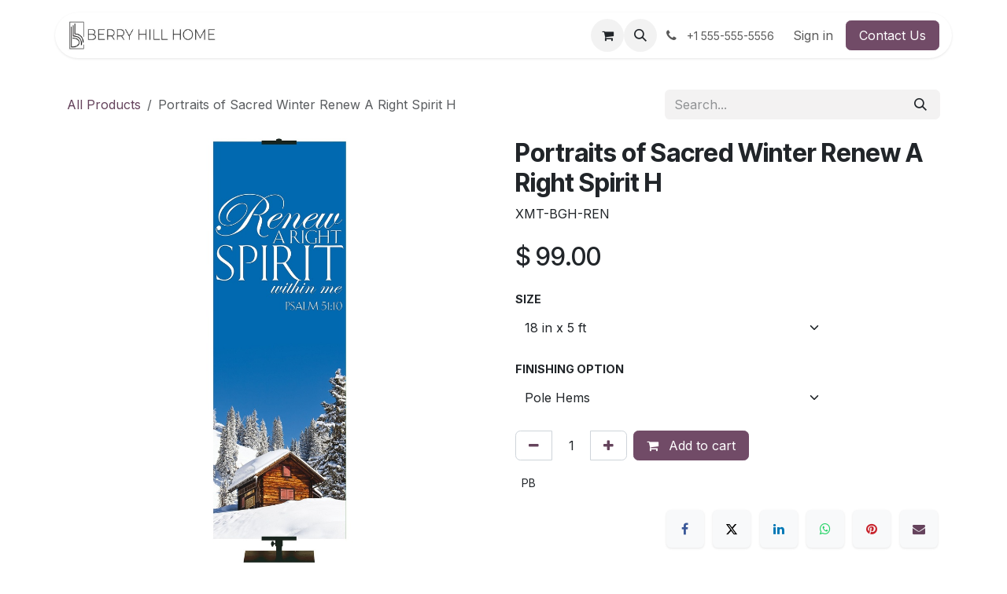

--- FILE ---
content_type: text/html; charset=utf-8
request_url: https://www.berryhillhome.com/shop/xmt-bgh-ren-portraits-of-sacred-winter-renew-a-right-spirit-h-8340
body_size: 11691
content:

        

<!DOCTYPE html>
        
<html lang="en-US" data-website-id="3" data-main-object="product.template(8340,)" data-add2cart-redirect="1">
    <head>
        <meta charset="utf-8"/>
        <meta http-equiv="X-UA-Compatible" content="IE=edge"/>
        <meta name="viewport" content="width=device-width, initial-scale=1"/>
        <meta name="generator" content="Odoo"/>
        <meta name="description" content="XMT-BGH-REN"/>
            
        <meta property="og:type" content="website"/>
        <meta property="og:title" content="Portraits of Sacred Winter Renew A Right Spirit H"/>
        <meta property="og:site_name" content="Berry Hill Home"/>
        <meta property="og:url" content="https://www.berryhillhome.com/shop/xmt-bgh-ren-portraits-of-sacred-winter-renew-a-right-spirit-h-8340"/>
        <meta property="og:image" content="https://www.berryhillhome.com/web/image/product.template/8340/image_1024?unique=683f587"/>
        <meta property="og:description" content="XMT-BGH-REN"/>
            
        <meta name="twitter:card" content="summary_large_image"/>
        <meta name="twitter:title" content="Portraits of Sacred Winter Renew A Right Spirit H"/>
        <meta name="twitter:image" content="https://www.berryhillhome.com/web/image/product.template/8340/image_1024?unique=683f587"/>
        <meta name="twitter:description" content="XMT-BGH-REN"/>
        
        <link rel="canonical" href="https://www.berryhillhome.com/shop/xmt-bgh-ren-portraits-of-sacred-winter-renew-a-right-spirit-h-8340"/>
        
        <link rel="preconnect" href="https://fonts.gstatic.com/" crossorigin=""/>
        <title>Portraits of Sacred Winter Renew A Right Spirit H | Berry Hill Home</title>
        <link type="image/x-icon" rel="shortcut icon" href="/web/image/website/3/favicon?unique=a977fe8"/>
        <link rel="preload" href="/web/static/src/libs/fontawesome/fonts/fontawesome-webfont.woff2?v=4.7.0" as="font" crossorigin=""/>
        <link type="text/css" rel="stylesheet" href="/web/assets/3/92fd0dd/web.assets_frontend.min.css"/>
        <script id="web.layout.odooscript" type="text/javascript">
            var odoo = {
                csrf_token: "0355d35f936f00caf20b88c72b1022ea60dbc4d9o1801360528",
                debug: "",
            };
        </script>
        <script type="text/javascript">
            odoo.__session_info__ = {"is_admin": false, "is_system": false, "is_public": true, "is_internal_user": false, "is_website_user": true, "uid": null, "is_frontend": true, "profile_session": null, "profile_collectors": null, "profile_params": null, "show_effect": true, "currencies": {"4": {"symbol": "$", "position": "after", "digits": [69, 2]}, "1": {"symbol": "\u20ac", "position": "after", "digits": [69, 2]}, "2": {"symbol": "$", "position": "before", "digits": [69, 2]}}, "quick_login": true, "bundle_params": {"lang": "en_US", "website_id": 3}, "test_mode": false, "websocket_worker_version": "18.0-7", "translationURL": "/website/translations", "cache_hashes": {"translations": "a5e2eb263505632a69bd88a397d72526c75349e7"}, "recaptcha_public_key": "6LeqZKsnAAAAAGobBWBitx-DYDG70hSk98os9hyW", "geoip_country_code": "US", "geoip_phone_code": 1, "lang_url_code": "en"};
            if (!/(^|;\s)tz=/.test(document.cookie)) {
                const userTZ = Intl.DateTimeFormat().resolvedOptions().timeZone;
                document.cookie = `tz=${userTZ}; path=/`;
            }
        </script>
        <script type="text/javascript" defer="defer" src="/web/assets/3/d439c09/web.assets_frontend_minimal.min.js" onerror="__odooAssetError=1"></script>
        <script type="text/javascript" defer="defer" data-src="/web/assets/3/adf3073/web.assets_frontend_lazy.min.js" onerror="__odooAssetError=1"></script>
        
        
    </head>
    <body>



        <div id="wrapwrap" class="   ">
            <a class="o_skip_to_content btn btn-primary rounded-0 visually-hidden-focusable position-absolute start-0" href="#wrap">Skip to Content</a>
                <header id="top" data-anchor="true" data-name="Header" data-extra-items-toggle-aria-label="Extra items button" class="   o_header_standard" style=" ">
                    
                <div class="container py-3 px-0">
    <nav data-name="Navbar" aria-label="Main" class="navbar navbar-expand-lg navbar-light o_colored_level o_cc o_full_border d-none d-lg-block rounded-pill py-2 px-3 shadow-sm ">
        

                <div id="o_main_nav" class="o_main_nav container">
                    
    <a data-name="Navbar Logo" href="/" class="navbar-brand logo me-4">
            
            <span role="img" aria-label="Logo of Berry Hill Home" title="Berry Hill Home"><img src="/web/image/website/3/logo/Berry%20Hill%20Home?unique=a977fe8" class="img img-fluid" width="95" height="40" alt="Berry Hill Home" loading="lazy"/></span>
        </a>
    
                    
    <ul role="menu" id="top_menu" class="nav navbar-nav top_menu o_menu_loading me-auto">
        

                        
    <li role="presentation" class="nav-item">
        <a role="menuitem" href="/shop/category/wallpaper-1365" class="nav-link ">
            <span>Wallpaper</span>
        </a>
    </li>
    <li role="presentation" class="nav-item">
        <a role="menuitem" href="/shop/category/floors-area-rugs-1360" class="nav-link ">
            <span>Area Rugs</span>
        </a>
    </li>
    <li role="presentation" class="nav-item">
        <a role="menuitem" href="/floors" class="nav-link ">
            <span>Floors</span>
        </a>
    </li>
    <li role="presentation" class="nav-item">
        <a role="menuitem" href="/shop/category/floors-kitchen-1361" class="nav-link ">
            <span>Kitchen</span>
        </a>
    </li>
    <li role="presentation" class="nav-item">
        <a role="menuitem" href="/collections/table-top" class="nav-link ">
            <span>Table Top</span>
        </a>
    </li>
    <li role="presentation" class="nav-item">
        <a role="menuitem" href="/shop/category/floors-runners-1362" class="nav-link ">
            <span>Runners</span>
        </a>
    </li>
    <li role="presentation" class="nav-item">
        <a role="menuitem" href="/shop/category/pillows-1369" class="nav-link ">
            <span>Pillows</span>
        </a>
    </li>
    <li role="presentation" class="nav-item">
        <a role="menuitem" href="/shop/category/floors-splat-mats-1364" class="nav-link ">
            <span>Splat Mats</span>
        </a>
    </li>
    <li role="presentation" class="nav-item">
        <a role="menuitem" href="/shop/category/floors-pet-food-mats-1363" class="nav-link ">
            <span>Pet Food Mats</span>
        </a>
    </li>
    <li role="presentation" class="nav-item">
        <a role="menuitem" href="/shop/category/table-top-placemats-1368" class="nav-link ">
            <span>Placemats</span>
        </a>
    </li>
    <li role="presentation" class="nav-item">
        <a role="menuitem" href="/shop/category/table-top-coasters-1367" class="nav-link ">
            <span>Coasters</span>
        </a>
    </li>
    <li role="presentation" class="nav-item">
        <a role="menuitem" href="/test" class="nav-link ">
            <span>​</span>
        </a>
    </li>
                    
    </ul>
                    
                    <ul class="navbar-nav align-items-center gap-1 flex-wrap flex-shrink-0 justify-content-end ps-3">
                        
        
            <li class=" divider d-none"></li> 
            <li class="o_wsale_my_cart  ">
                <a href="/shop/cart" aria-label="eCommerce cart" class="o_navlink_background btn position-relative rounded-circle p-1 text-center text-reset">
                    <div class="">
                        <i class="fa fa-shopping-cart fa-stack"></i>
                        <sup class="my_cart_quantity badge bg-primary position-absolute top-0 end-0 mt-n1 me-n1 rounded-pill d-none" data-order-id="">0</sup>
                    </div>
                </a>
            </li>
        
                        
        <li class="">
                <div class="modal fade css_editable_mode_hidden" id="o_search_modal" aria-hidden="true" tabindex="-1">
                    <div class="modal-dialog modal-lg pt-5">
                        <div class="modal-content mt-5">
    <form method="get" class="o_searchbar_form s_searchbar_input " action="/website/search" data-snippet="s_searchbar_input">
            <div role="search" class="input-group input-group-lg">
        <input type="search" name="search" class="search-query form-control oe_search_box border border-end-0 p-3 border-0 bg-light" placeholder="Search..." value="" data-search-type="all" data-limit="5" data-display-image="true" data-display-description="true" data-display-extra-link="true" data-display-detail="true" data-order-by="name asc"/>
        <button type="submit" aria-label="Search" title="Search" class="btn oe_search_button border border-start-0 px-4 bg-o-color-4">
            <i class="oi oi-search"></i>
        </button>
    </div>

            <input name="order" type="hidden" class="o_search_order_by oe_unremovable" value="name asc"/>
            
    
        </form>
                        </div>
                    </div>
                </div>
                <a data-bs-target="#o_search_modal" data-bs-toggle="modal" role="button" title="Search" href="#" class="btn rounded-circle p-1 lh-1 o_navlink_background text-reset o_not_editable">
                    <i class="oi oi-search fa-stack lh-lg"></i>
                </a>
        </li>
                        
        <li class="">
                <div data-name="Text" class="s_text_block ">
                    <a href="tel:+1 555-555-5556" class="nav-link o_nav-link_secondary p-2">
                        <i class="fa fa-1x fa-fw fa-phone me-1"></i>
                        <span class="o_force_ltr"><small>+1 555-555-5556</small></span>
                    </a>
                </div>
        </li>
                        
                        
                        
            <li class=" o_no_autohide_item">
                <a href="/web/login" class="nav-link o_nav_link_btn border px-3">Sign in</a>
            </li>
                        
        
        
                        
    <div class="oe_structure oe_structure_solo ">
      <section class="s_text_block o_colored_level oe_unremovable oe_unmovable" data-snippet="s_text_block" data-name="Text" style="background-image: none;">
        <div class="container">
          <a href="/forms/contact" class="_cta btn btn-primary oe_unremovable btn_ca" data-bs-original-title="" title="">Contact Us</a>
        </div>
      </section>
    </div>
                    </ul>
                </div>
            
    </nav>
    <nav data-name="Navbar" aria-label="Mobile" class="navbar  navbar-light o_colored_level o_cc o_header_mobile d-block d-lg-none shadow-sm o_full_border mx-1 rounded-pill px-3">
        

        <div class="o_main_nav container flex-wrap justify-content-between">
            
    <a data-name="Navbar Logo" href="/" class="navbar-brand logo ">
            
            <span role="img" aria-label="Logo of Berry Hill Home" title="Berry Hill Home"><img src="/web/image/website/3/logo/Berry%20Hill%20Home?unique=a977fe8" class="img img-fluid" width="95" height="40" alt="Berry Hill Home" loading="lazy"/></span>
        </a>
    
            <ul class="o_header_mobile_buttons_wrap navbar-nav flex-row align-items-center gap-2 mb-0">
        
            <li class=" divider d-none"></li> 
            <li class="o_wsale_my_cart  ">
                <a href="/shop/cart" aria-label="eCommerce cart" class="o_navlink_background_hover btn position-relative rounded-circle border-0 p-1 text-reset">
                    <div class="">
                        <i class="fa fa-shopping-cart fa-stack"></i>
                        <sup class="my_cart_quantity badge bg-primary position-absolute top-0 end-0 mt-n1 me-n1 rounded-pill d-none" data-order-id="">0</sup>
                    </div>
                </a>
            </li>
        
                <li class="o_not_editable">
                    <button class="nav-link btn me-auto p-2" type="button" data-bs-toggle="offcanvas" data-bs-target="#top_menu_collapse_mobile" aria-controls="top_menu_collapse_mobile" aria-expanded="false" aria-label="Toggle navigation">
                        <span class="navbar-toggler-icon"></span>
                    </button>
                </li>
            </ul>
            <div id="top_menu_collapse_mobile" class="offcanvas offcanvas-end o_navbar_mobile">
                <div class="offcanvas-header justify-content-end o_not_editable">
                    <button type="button" class="nav-link btn-close" data-bs-dismiss="offcanvas" aria-label="Close"></button>
                </div>
                <div class="offcanvas-body d-flex flex-column justify-content-between h-100 w-100">
                    <ul class="navbar-nav">
                        
                        
        <li class="">
    <form method="get" class="o_searchbar_form s_searchbar_input " action="/website/search" data-snippet="s_searchbar_input">
            <div role="search" class="input-group mb-3">
        <input type="search" name="search" class="search-query form-control oe_search_box rounded-start-pill text-bg-light ps-3 border-0 bg-light" placeholder="Search..." value="" data-search-type="all" data-limit="0" data-display-image="true" data-display-description="true" data-display-extra-link="true" data-display-detail="true" data-order-by="name asc"/>
        <button type="submit" aria-label="Search" title="Search" class="btn oe_search_button rounded-end-pill bg-o-color-3 pe-3">
            <i class="oi oi-search"></i>
        </button>
    </div>

            <input name="order" type="hidden" class="o_search_order_by oe_unremovable" value="name asc"/>
            
    
        </form>
        </li>
                        
    <ul role="menu" class="nav navbar-nav top_menu  ">
        

                            
    <li role="presentation" class="nav-item">
        <a role="menuitem" href="/shop/category/wallpaper-1365" class="nav-link ">
            <span>Wallpaper</span>
        </a>
    </li>
    <li role="presentation" class="nav-item">
        <a role="menuitem" href="/shop/category/floors-area-rugs-1360" class="nav-link ">
            <span>Area Rugs</span>
        </a>
    </li>
    <li role="presentation" class="nav-item">
        <a role="menuitem" href="/floors" class="nav-link ">
            <span>Floors</span>
        </a>
    </li>
    <li role="presentation" class="nav-item">
        <a role="menuitem" href="/shop/category/floors-kitchen-1361" class="nav-link ">
            <span>Kitchen</span>
        </a>
    </li>
    <li role="presentation" class="nav-item">
        <a role="menuitem" href="/collections/table-top" class="nav-link ">
            <span>Table Top</span>
        </a>
    </li>
    <li role="presentation" class="nav-item">
        <a role="menuitem" href="/shop/category/floors-runners-1362" class="nav-link ">
            <span>Runners</span>
        </a>
    </li>
    <li role="presentation" class="nav-item">
        <a role="menuitem" href="/shop/category/pillows-1369" class="nav-link ">
            <span>Pillows</span>
        </a>
    </li>
    <li role="presentation" class="nav-item">
        <a role="menuitem" href="/shop/category/floors-splat-mats-1364" class="nav-link ">
            <span>Splat Mats</span>
        </a>
    </li>
    <li role="presentation" class="nav-item">
        <a role="menuitem" href="/shop/category/floors-pet-food-mats-1363" class="nav-link ">
            <span>Pet Food Mats</span>
        </a>
    </li>
    <li role="presentation" class="nav-item">
        <a role="menuitem" href="/shop/category/table-top-placemats-1368" class="nav-link ">
            <span>Placemats</span>
        </a>
    </li>
    <li role="presentation" class="nav-item">
        <a role="menuitem" href="/shop/category/table-top-coasters-1367" class="nav-link ">
            <span>Coasters</span>
        </a>
    </li>
    <li role="presentation" class="nav-item">
        <a role="menuitem" href="/test" class="nav-link ">
            <span>​</span>
        </a>
    </li>
                        
    </ul>
                        
        <li class="">
                <div data-name="Text" class="s_text_block mt-2 border-top pt-2 o_border_contrast">
                    <a href="tel:+1 555-555-5556" class="nav-link o_nav-link_secondary p-2">
                        <i class="fa fa-1x fa-fw fa-phone me-1"></i>
                        <span class="o_force_ltr"><small>+1 555-555-5556</small></span>
                    </a>
                </div>
        </li>
                        
                    </ul>
                    <ul class="navbar-nav gap-2 mt-3 w-100">
                        
                        
            <li class=" o_no_autohide_item">
                <a href="/web/login" class="nav-link o_nav_link_btn w-100 border text-center">Sign in</a>
            </li>
                        
        
        
                        
    <div class="oe_structure oe_structure_solo ">
      <section class="s_text_block o_colored_level oe_unremovable oe_unmovable" data-snippet="s_text_block" data-name="Text" style="background-image: none;">
        <div class="container">
          <a href="/forms/contact" class="_cta btn btn-primary oe_unremovable btn_ca w-100" data-bs-original-title="" title="">Contact Us</a>
        </div>
      </section>
    </div>
                    </ul>
                </div>
            </div>
        </div>
    
    </nav>
        </div>
    
        </header>
                <main>
                    
            <div itemscope="itemscope" itemtype="http://schema.org/Product" id="wrap" class="js_sale o_wsale_product_page ecom-zoomable zoomodoo-next" data-ecom-zoom-click="1">
                <div class="oe_structure oe_empty oe_structure_not_nearest" id="oe_structure_website_sale_product_1" data-editor-message="DROP BUILDING BLOCKS HERE TO MAKE THEM AVAILABLE ACROSS ALL PRODUCTS"></div>
                <section id="product_detail" class="oe_website_sale container my-3 my-lg-4 " data-view-track="1" data-product-tracking-info="{&#34;item_id&#34;: 725638, &#34;item_name&#34;: &#34;Portraits of Sacred Winter Renew A Right Spirit H (18 in x 5 ft, Pole Hems)&#34;, &#34;item_category&#34;: &#34;Christmas&#34;, &#34;currency&#34;: &#34;USD&#34;, &#34;price&#34;: 99.0}">
                    <div class="row align-items-center">
                        <div class="col d-flex align-items-center order-1 order-lg-0">
                            <ol class="o_wsale_breadcrumb breadcrumb p-0 mb-4 m-lg-0">
                                <li class="o_not_editable breadcrumb-item d-none d-lg-inline-block">
                                    <a href="/shop">
                                        <i class="oi oi-chevron-left d-lg-none me-1" role="presentation"></i>All Products
                                    </a>
                                </li>
                                <li class="o_not_editable breadcrumb-item d-lg-none">
                                    <a class="py-2 py-lg-0" href="/shop">
                                        <i class="oi oi-chevron-left me-1" role="presentation"></i>All Products
                                    </a>
                                </li>
                                <li class="breadcrumb-item d-none d-lg-inline-block active">
                                    <span>Portraits of Sacred Winter Renew A Right Spirit H</span>
                                </li>
                            </ol>
                        </div>
                        <div class="col-lg-4 d-flex align-items-center">
                            <div class="d-flex justify-content-between w-100">
    <form method="get" class="o_searchbar_form s_searchbar_input o_wsale_products_searchbar_form me-auto flex-grow-1 mb-4 mb-lg-0" action="/shop" data-snippet="s_searchbar_input">
            <div role="search" class="input-group me-sm-2">
        <input type="search" name="search" class="search-query form-control oe_search_box border-0 text-bg-light border-0 bg-light" placeholder="Search..." data-search-type="products" data-limit="5" data-display-image="true" data-display-description="true" data-display-extra-link="true" data-display-detail="true" data-order-by="name asc"/>
        <button type="submit" aria-label="Search" title="Search" class="btn oe_search_button btn btn-light">
            <i class="oi oi-search"></i>
        </button>
    </div>

            <input name="order" type="hidden" class="o_search_order_by oe_unremovable" value="name asc"/>
            
        
        </form>
        <div class="o_pricelist_dropdown dropdown d-none">
            
                <a role="button" href="#" data-bs-toggle="dropdown" class="dropdown-toggle btn btn-light">
                    Public Pricelist
                </a>
                <div class="dropdown-menu" role="menu">
                        <a role="menuitem" class="dropdown-item" href="/shop/change_pricelist/1">
                            <span class="switcher_pricelist small" data-pl_id="1">Public Pricelist</span>
                        </a>
                </div>
            
        </div>
                            </div>
                        </div>
                    </div>
                    <div class="row" id="product_detail_main" data-name="Product Page" data-image_width="50_pc" data-image_layout="carousel">
                        <div class="col-lg-6 mt-lg-4 o_wsale_product_images position-relative" data-image-amount="1">
        <div id="o-carousel-product" data-bs-ride="true" class=" carousel slide position-sticky mb-3 overflow-hidden" data-name="Product Carousel">
            <div class="o_carousel_product_outer carousel-outer position-relative d-flex align-items-center w-100 overflow-hidden">
                <div class="carousel-inner h-100">
                        <div class="carousel-item h-100 text-center active">
        <div class="position-relative d-inline-flex overflow-hidden m-auto h-100">
            <span class="o_ribbon d-none z-1" style=""></span>
            <div name="o_img_with_max_suggested_width" class="d-flex align-items-start justify-content-center h-100 oe_unmovable"><img src="/web/image/product.product/725638/image_1024/%5BXMT-BGH-REN-185-PH-SAT-NON%5D%20Portraits%20of%20Sacred%20Winter%20Renew%20A%20Right%20Spirit%20H%20%2818%20in%20x%205%20ft%2C%20Pole%20Hems%29?unique=cbedc60" class="img img-fluid oe_unmovable product_detail_img mh-100" alt="Portraits of Sacred Winter Renew A Right Spirit H" data-zoom="1" data-zoom-image="/web/image/product.product/725638/image_1920/%5BXMT-BGH-REN-185-PH-SAT-NON%5D%20Portraits%20of%20Sacred%20Winter%20Renew%20A%20Right%20Spirit%20H%20%2818%20in%20x%205%20ft%2C%20Pole%20Hems%29?unique=cbedc60" loading="lazy"/></div>
        </div>
                        </div>
                </div>
            </div>
        </div>
                        </div>
                        <div id="product_details" class="col-lg-6 mt-md-4">
                            <h1 itemprop="name">Portraits of Sacred Winter Renew A Right Spirit H</h1>
                            <span itemprop="url" style="display:none;">https://www.berryhillhome.com/shop/xmt-bgh-ren-portraits-of-sacred-winter-renew-a-right-spirit-h-8340</span>
                            <span itemprop="image" style="display:none;">https://www.berryhillhome.com/web/image/product.template/8340/image_1920?unique=683f587</span>
                            <div class="oe_structure" placeholder="A detailed, formatted description to promote your product on this page. Use &#39;/&#39; to discover more features."><p>XMT-BGH-REN</p></div>
                            <form action="/shop/cart/update" method="POST">
                                <input type="hidden" name="csrf_token" value="0355d35f936f00caf20b88c72b1022ea60dbc4d9o1801360528"/>
                                <div class="js_product js_main_product mb-3">
                                    <div>
        <div itemprop="offers" itemscope="itemscope" itemtype="http://schema.org/Offer" class="product_price mt-2 mb-3 d-inline-block ">
            <h3 class="css_editable_mode_hidden">
                <span class="oe_price" style="white-space: nowrap;" data-oe-type="monetary" data-oe-expression="combination_info[&#39;price&#39;]">$ <span class="oe_currency_value">99.00</span></span>
                <span itemprop="price" style="display:none;">99.0</span>
                <span itemprop="priceCurrency" style="display:none;">USD</span>
                <span style="text-decoration: line-through; white-space: nowrap;" itemprop="listPrice" class="text-muted oe_default_price ms-1 h5 d-none" data-oe-type="monetary" data-oe-expression="combination_info[&#39;list_price&#39;]">$ <span class="oe_currency_value">99.00</span></span>
            </h3>
        </div>
        <div id="product_unavailable" class="d-none">
            <h3 class="fst-italic">Not Available For Sale</h3>
        </div>
                                    </div>
                                    
                                        <input type="hidden" class="product_id" name="product_id" value="725638"/>
                                        <input type="hidden" class="product_template_id" name="product_template_id" value="8340"/>
                                        <input type="hidden" class="product_category_id" name="product_category_id" value="1227"/>
        <ul class="list-unstyled js_add_cart_variants mb-0 flex-column" data-attribute_exclusions="{&#34;exclusions&#34;: {&#34;42535&#34;: [], &#34;42536&#34;: [], &#34;42537&#34;: [], &#34;42538&#34;: [], &#34;42539&#34;: [], &#34;42540&#34;: [], &#34;42541&#34;: [], &#34;42542&#34;: [], &#34;42543&#34;: [], &#34;42546&#34;: [], &#34;42547&#34;: []}, &#34;archived_combinations&#34;: [], &#34;parent_exclusions&#34;: {}, &#34;parent_combination&#34;: [], &#34;parent_product_name&#34;: null, &#34;mapped_attribute_names&#34;: {&#34;42535&#34;: &#34;Size: 18 in x 5 ft&#34;, &#34;42536&#34;: &#34;Size: 2 ft x 6 ft&#34;, &#34;42537&#34;: &#34;Size: 3 ft x 5 ft&#34;, &#34;42538&#34;: &#34;Size: 3 ft x 9 ft&#34;, &#34;42539&#34;: &#34;Size: 4 ft x 6 ft&#34;, &#34;42540&#34;: &#34;Size: 4 ft x 12 ft&#34;, &#34;42541&#34;: &#34;Size: 5 ft x 7 ft&#34;, &#34;42542&#34;: &#34;Size: 5 ft x 15 ft&#34;, &#34;42543&#34;: &#34;Size: 8 ft x 12 ft&#34;, &#34;42546&#34;: &#34;Finishing Option: Pole Hems&#34;, &#34;42547&#34;: &#34;Finishing Option: Grommets&#34;}}">

                
                <li data-attribute_id="1" data-attribute_name="Size" data-attribute_display_type="select" class="variant_attribute ">

                    
                    <strong class="attribute_name">Size</strong>

                        <select data-attribute_id="1" class="form-select css_attribute_select o_wsale_product_attribute js_variant_change always " name="ptal-12393">
                                <option value="42535" data-attribute-value-id="21" data-value_id="42535" data-value_name="18 in x 5 ft" data-attribute_name="Size" selected="True">
                                    <span>18 in x 5 ft</span>
       
                                </option>
                                <option value="42536" data-attribute-value-id="22" data-value_id="42536" data-value_name="2 ft x 6 ft" data-attribute_name="Size">
                                    <span>2 ft x 6 ft</span>
       
                                </option>
                                <option value="42537" data-attribute-value-id="5" data-value_id="42537" data-value_name="3 ft x 5 ft" data-attribute_name="Size">
                                    <span>3 ft x 5 ft</span>
       
                                </option>
                                <option value="42538" data-attribute-value-id="23" data-value_id="42538" data-value_name="3 ft x 9 ft" data-attribute_name="Size">
                                    <span>3 ft x 9 ft</span>
       
                                </option>
                                <option value="42539" data-attribute-value-id="4" data-value_id="42539" data-value_name="4 ft x 6 ft" data-attribute_name="Size">
                                    <span>4 ft x 6 ft</span>
       
                                </option>
                                <option value="42540" data-attribute-value-id="24" data-value_id="42540" data-value_name="4 ft x 12 ft" data-attribute_name="Size">
                                    <span>4 ft x 12 ft</span>
       
                                </option>
                                <option value="42541" data-attribute-value-id="3" data-value_id="42541" data-value_name="5 ft x 7 ft" data-attribute_name="Size">
                                    <span>5 ft x 7 ft</span>
       
                                </option>
                                <option value="42542" data-attribute-value-id="25" data-value_id="42542" data-value_name="5 ft x 15 ft" data-attribute_name="Size">
                                    <span>5 ft x 15 ft</span>
       
                                </option>
                                <option value="42543" data-attribute-value-id="1" data-value_id="42543" data-value_name="8 ft x 12 ft" data-attribute_name="Size">
                                    <span>8 ft x 12 ft</span>
       
                                </option>
                        </select>
                </li>

                
                <li data-attribute_id="9" data-attribute_name="Finishing Option" data-attribute_display_type="select" class="variant_attribute ">

                    
                    <strong class="attribute_name">Finishing Option</strong>

                        <select data-attribute_id="9" class="form-select css_attribute_select o_wsale_product_attribute js_variant_change always " name="ptal-12395">
                                <option value="42546" data-attribute-value-id="26" data-value_id="42546" data-value_name="Pole Hems" data-attribute_name="Finishing Option" selected="True">
                                    <span>Pole Hems</span>
       
                                </option>
                                <option value="42547" data-attribute-value-id="27" data-value_id="42547" data-value_name="Grommets" data-attribute_name="Finishing Option">
                                    <span>Grommets</span>
       
                                </option>
                        </select>
                </li>
        </ul>
                                    
                                    <p class="css_not_available_msg alert alert-warning">This combination does not exist.</p>
                                    <div id="o_wsale_cta_wrapper" class="d-flex flex-wrap align-items-center">
                                        
            <div contenteditable="false" class="css_quantity input-group d-inline-flex me-2 mb-2 align-middle">
                <a class="btn btn-link js_add_cart_json" aria-label="Remove one" title="Remove one" href="#">
                    <i class="fa fa-minus"></i>
                </a>
                <input type="text" class="form-control quantity text-center" data-min="1" name="add_qty" value="1"/>
                <a class="btn btn-link float_left js_add_cart_json" aria-label="Add one" title="Add one" href="#">
                    <i class="fa fa-plus"></i>
                </a>
            </div>
                                        <div id="add_to_cart_wrap" class="d-inline-flex align-items-center mb-2 me-auto">
                                            <a data-animation-selector=".o_wsale_product_images" role="button" id="add_to_cart" href="#" class="btn btn-primary js_check_product a-submit flex-grow-1">
                                                <i class="fa fa-shopping-cart me-2"></i>
                                                Add to cart
                                            </a>
                                        </div>
                                        <div id="product_option_block" class="d-flex flex-wrap w-100"></div>
                                    </div>
            <div class="availability_messages o_not_editable"></div>
        <div class="o_product_tags o_field_tags d-flex flex-wrap align-items-center gap-2 mb-2 mt-1">
                    <span class="position-relative order-1 py-1 px-2">
                        <span class="position-absolute top-0 start-0 w-100 h-100 rounded" style="background-color: 8; opacity: .2;"></span>
                        <span class="text-nowrap small" style="color: 8">PB</span>
                    </span>
        </div>
                                </div>
                            </form>
                            <div id="contact_us_wrapper" class="d-none oe_structure oe_structure_solo ">
                                <section class="s_text_block" data-snippet="s_text_block" data-name="Text">
                                    <div class="container">
                                        <a class="btn btn-primary btn_cta" href="/contactus">
                                            Contact Us
                                        </a>
                                    </div>
                                </section>
                            </div>
                            <div id="product_attributes_simple">
                                <table class="table table-sm text-muted d-none">
                                </table>
                            </div>
                            <div id="o_product_terms_and_share" class="d-flex justify-content-between flex-column flex-md-row align-items-md-end gap-3 mb-3">
    <p class="text-muted h6 mt-3">
                
           &nbsp;</p>
            <div data-snippet="s_share" data-name="Share" class="s_share text-start o_no_link_popover">
                <h4 class="s_share_title d-none o_default_snippet_text">Share</h4>
                <a href="https://www.facebook.com/sharer/sharer.php?u={url}" target="_blank" aria-label="Facebook" class="s_share_facebook">
                    <i class="fa fa-facebook rounded shadow-sm"></i>
                </a>
                <a href="https://twitter.com/intent/tweet?text={title}&amp;url={url}" target="_blank" aria-label="X" class="s_share_twitter">
                    <i class="fa fa-twitter rounded shadow-sm"></i>
                </a>
                <a href="https://www.linkedin.com/sharing/share-offsite/?url={url}" target="_blank" aria-label="LinkedIn" class="s_share_linkedin">
                    <i class="fa fa-linkedin rounded shadow-sm"></i>
                </a>
                <a href="https://wa.me/?text={title}" target="_blank" aria-label="WhatsApp" class="s_share_whatsapp">
                    <i class="fa fa-whatsapp rounded shadow-sm"></i>
                </a>
                <a href="https://pinterest.com/pin/create/button/?url={url}&amp;media={media}&amp;description={title}" target="_blank" aria-label="Pinterest" class="s_share_pinterest">
                    <i class="fa fa-pinterest rounded shadow-sm"></i>
                </a>
                <a href="mailto:?body={url}&amp;subject={title}" aria-label="Email" class="s_share_email">
                    <i class="fa fa-envelope rounded shadow-sm"></i>
                </a>
            </div></div>
            <input id="wsale_user_email" type="hidden" value=""/>
                        </div>
                    </div>
                </section>
                <div itemprop="description" class="oe_structure oe_empty mt16" id="product_full_description"><section class="s_text_block o_colored_level bg-white-25 pb0 o_we_force_no_transition pt24" data-snippet="s_text_block" data-name="Text" style="position: relative; background-image: none;">
        <div class="s_allow_columns o_container_small">
            <ul><li>Available in several sizes to fit any space and budget - <a href="https://praisebanners.com/pages/banner-size-chart">Size Chart</a></li><li>Printed on Satin Fabric</li><li>We use high resolution heat-sealed inks for crisp vibrant colors</li><li>Double-stitched hems and new heat-trimmed edges for straightness and durability</li><li>3-inch pole hems in top and bottom</li><li>Also available with grommets. <strong style="font-weight: 700">Note: Banners with grommets are non-returnable and require an X-banner stand for hanging. </strong><a href="https://www.praisebanners.com/pages/banner-hanging-finishing">Display Options</a></li><li><strong style="font-weight: 700"><a href="https://www.praisebanners.com/pages/banner-size-chart">Note: Stands and accessories sold separately</a></strong></li> </ul></div></section></div>
                <div class="oe_structure oe_empty oe_structure_not_nearest mt16" id="oe_structure_website_sale_product_2" data-editor-message="DROP BUILDING BLOCKS HERE TO MAKE THEM AVAILABLE ACROSS ALL PRODUCTS">
      <section class="s_three_columns o_cc o_cc2 pt32 pb32 o_colored_level" data-vcss="001" data-snippet="s_three_columns" style="background-image: none;" data-bs-original-title="" title="" aria-describedby="tooltip534816" data-name="Lower Page Information">
        <div class="container">
          <div class="row d-flex align-items-stretch">
            <div class="col-lg-4 s_col_no_bgcolor pt16 pb16">
              <div class="card bg-white h-100">
                <a data-bs-original-title="" title="" href="https://www.berryhillhome.com/pages/phthalate-free-products-berry-hill-home">
                  <img class="card-img-top" src="https://cdn.shopify.com/s/files/1/0603/0704/6558/files/BHH-Phlalate_540x.jpg?v=1647908503" loading="lazy" data-bs-original-title="" title="Phthalate Free Vinyl" aria-describedby="tooltip196620" data-resize-width="690" style="" alt="Phthalate Free Vinyl Mats and Rugs"/>
                </a>
                <div class="card-body">
                  <h3 class="card-title">
                    <span style="font-size: 24.7px" class="o_default_snippet_text">
                      <a href="/pages/phthalate-free-products" class="o_default_snippet_text">PHTHALATE FREE VINYL</a>
                    </span>
                    <br/>
                  </h3>
                  <p class="card-text o_default_snippet_text">
Your health and safety is important to us.&nbsp; Our fine vinyl rugs are phthalate free and have&nbsp;an anti-microbial treatment.
<br/></p>
                </div>
              </div>
            </div>
            <div class="col-lg-4 s_col_no_bgcolor pt16 pb16">
              <div class="card bg-white h-100">
                <a data-bs-original-title="" title="" href="/forms/custom-project-request">
                  <img class="card-img-top" src="https://cdn.shopify.com/s/files/1/0603/0704/6558/files/PaintColorSwatches_540x.jpg?v=1647908618" alt="" loading="lazy" data-bs-original-title="" title="" aria-describedby="tooltip999724" data-resize-width="690" style=""/>
                </a>
                <div class="card-body">
                  <h3 class="card-title">
                    <span style="font-size: 24.7px" class="o_default_snippet_text">
                      <a href="/forms/custom-project-request" class="o_default_snippet_text">CUSTOM COLORS</a>
                    </span>
                    <br/>
                  </h3>
                  <p class="card-text o_default_snippet_text">
Need a custom color for your next project?&nbsp; Need to match a paint color in an existing room?&nbsp; Our designers are here to help.
<br/></p>
                </div>
              </div>
            </div>
            <div class="col-lg-4 s_col_no_bgcolor pt16 pb16" data-bs-original-title="" title="" aria-describedby="tooltip523183">
              <div class="card bg-white h-100" style="">
                <a data-bs-original-title="" title="" href="/forms/custom-project-request">
                  <img class="card-img-top" src="https://cdn.shopify.com/s/files/1/0603/0704/6558/files/DwellAndGood_Mat1_540x.jpg?v=1647908558" alt="Custom Vinyl Mats and Rugs in All Shapes and Sizes" loading="lazy" data-bs-original-title="" title="" aria-describedby="tooltip313127" data-resize-width="690" style=""/>
                </a>
                <div class="card-body">
                  <h3 class="card-title">
                    <span style="font-size: 24.7px">
                      <a href="/forms/custom-project-request" class="o_default_snippet_text">CUSTOM SHAPES AND SIZES</a>
                    </span>
                    <br/>
                  </h3>
                  <p class="card-text o_default_snippet_text">
We customize vinyl rugs every day.&nbsp; If you need an exact size, let us know.&nbsp; Our designers will make sure your&nbsp;vinyl rug fits just right.
<br/></p>
                </div>
              </div>
            </div>
          </div>
        </div>
      </section>
    </div>
  </div>
        
        <div id="o_shared_blocks" class="oe_unremovable"></div>
                </main>
                <footer id="bottom" data-anchor="true" data-name="Footer" class="o_footer o_colored_level o_cc ">
                    <div id="footer" class="oe_structure oe_structure_solo" style="">
      <section class="s_text_block pt40 pb16" data-snippet="s_text_block" data-name="Text" style="background-image: none;" id="Useful-Links" data-anchor="true" data-bs-original-title="" title="" aria-describedby="tooltip735021">
        <div class="container">
          <div class="row" data-bs-original-title="" title="" aria-describedby="tooltip955175">
            <div class="col-lg-2 pt24 pb24 o_colored_level" data-bs-original-title="" title="" aria-describedby="tooltip927808" style="">
              <h5 class="mb-3">
                <br/>
              </h5>
              <ul class="list-unstyled">
                <li data-bs-original-title="" title="" aria-describedby="tooltip934544">
                  <a href="/">Home</a>
                </li>
                <li data-bs-original-title="" title="" aria-describedby="tooltip222362">
                  <a href="/about-us" data-bs-original-title="" title="">About us</a>
                </li>
                <li data-bs-original-title="" title="" aria-describedby="tooltip777184">
                  <a href="/" data-bs-original-title="" title="">Products</a>
                </li>
                <li data-bs-original-title="" title="" aria-describedby="tooltip235464">
                  <a href="/pages/phthalate-free-products" data-bs-original-title="" title="">Product Safety</a>
                  <br/>
                </li>
                <li>
                  <a href="/blog" data-bs-original-title="" title="">Our Blog</a>
                </li>
              </ul>
            </div>
            <div class="pt24 pb24 o_colored_level col-lg-2" style="" data-bs-original-title="" title="" aria-describedby="tooltip271890">
              <h5 class="mb-3">
                <br/>
              </h5>
              <p data-bs-original-title="" title="" aria-describedby="tooltip372024">
                <a href="/policies/privacy">Privacy Policy</a>
                <br/>
                <a href="/policies/shipping-policy">Shipping Policy</a>
                <br/>
                <a href="/policies/return-policy">Return Policy<br/></a>
                <a href="/pages/faq" data-bs-original-title="" title="">FAQ</a>
              </p>
              <p>
                <br/>
              </p>
            </div>
            <div id="connect" class="col-lg-4 offset-lg-1 pt24 pb24 o_colored_level" data-bs-original-title="" title="" aria-describedby="tooltip676060" style="">
              <h5 class="mb-3">Connect with us</h5>
              <ul class="list-unstyled">
                <li data-bs-original-title="" title="" aria-describedby="tooltip160444">
                  <i class="fa fa-comment fa-fw me-2"></i>
                  <span>
                    <a href="/forms/contact" data-bs-original-title="" title="">Contact us</a>
                  </span>
                </li>
                <li data-bs-original-title="" title="" aria-describedby="tooltip33989">
                  <i class="fa fa-envelope fa-fw me-2"></i>
                  <span>
                    <a href="https://hello@berryhillhome.com" data-bs-original-title="" title="">hello@berryhillhome.com</a>
                  </span>
                </li>
                <li data-bs-original-title="" title="" aria-describedby="tooltip907602">
                  <i class="fa fa-phone fa-fw me-2"></i>
                  <span class="o_force_ltr">
                    <a href="tel:+1 833.638.2640" data-bs-original-title="" title="" aria-describedby="popover303365">+1 (833) 638-2640</a>
                  </span>
                </li>
              </ul>
              <div class="s_share text-start" data-snippet="s_share" data-name="Social Media" data-bs-original-title="" title="" aria-describedby="tooltip482375">
                <h5 class="s_share_title d-none">Follow us</h5>
                <a class="s_share_facebook" target="_blank" data-bs-original-title="" title="" href="https://www.facebook.com/BerryHillHomeDecor1/">
                  <i class="fa fa-facebook rounded-circle shadow-sm" data-bs-original-title="" title="" aria-describedby="tooltip401868"></i>
                </a>
                <a href="https://www.pinterest.com/BerryHillHome/" class="s_share_twitter" target="_blank" data-bs-original-title="" title="">
                  <i class="fa rounded-circle shadow-sm fa-pinterest-p" data-bs-original-title="" title="" aria-describedby="tooltip734196"></i>
                </a>
                <a href="https://www.instagram.com/berryhillhome/" class="s_share_linkedin" target="_blank" data-bs-original-title="" title="">
                  <i class="fa rounded-circle shadow-sm fa-instagram" data-bs-original-title="" title="" aria-describedby="tooltip788373"></i>
                </a>
                <a href="/" class="link-800 float-end">
                  <i class="fa fa-home rounded-circle shadow-sm"></i>
                </a>
              </div>
            </div>
          </div>
        </div>
      </section>
    </div>
  <div class="o_footer_copyright o_colored_level o_cc" data-name="Copyright">
                        <div class="container py-3">
                            <div class="row">
                                <div class="col-sm text-center text-sm-start text-muted">
                                    <span class="o_footer_copyright_name mr-2">Copyright © BerryHillHome.com</span>
        
        
                                </div>
                                <div class="col-sm text-center text-sm-end o_not_editable">
        <div class="o_brand_promotion">
        Powered by 
            <a target="_blank" class="badge text-bg-light" href="http://www.odoo.com?utm_source=db&amp;utm_medium=website">
                <img alt="Odoo" src="/web/static/img/odoo_logo_tiny.png" width="62" height="20" style="width: auto; height: 1em; vertical-align: baseline;" loading="lazy"/>
            </a>
        - 
                    The #1 <a target="_blank" href="http://www.odoo.com/app/ecommerce?utm_source=db&amp;utm_medium=website">Open Source eCommerce</a>
                
        </div>
                                </div>
                            </div>
                        </div>
                    </div>
                </footer>
            </div>
            <script id="tracking_code" async="async" src="https://www.googletagmanager.com/gtag/js?id=G-VZM4BW8VPX"></script>
            <script id="tracking_code_config">
                window.dataLayer = window.dataLayer || [];
                function gtag(){dataLayer.push(arguments);}
                gtag('consent', 'default', {
                    'ad_storage': 'denied',
                    'ad_user_data': 'denied',
                    'ad_personalization': 'denied',
                    'analytics_storage': 'denied',
                });
                gtag('js', new Date());
                gtag('config', 'G-VZM4BW8VPX');
                function allConsentsGranted() {
                    gtag('consent', 'update', {
                        'ad_storage': 'granted',
                        'ad_user_data': 'granted',
                        'ad_personalization': 'granted',
                        'analytics_storage': 'granted',
                    });
                }
                    allConsentsGranted();
            </script>
        
        </body>
</html>

--- FILE ---
content_type: application/javascript; charset=utf-8
request_url: https://www.berryhillhome.com/web/assets/3/d439c09/web.assets_frontend_minimal.min.js
body_size: 9985
content:

/* /web/static/src/polyfills/object.js */
if(!Object.hasOwn){Object.hasOwn=(obj,key)=>Object.prototype.hasOwnProperty.call(obj,key);};

/* /web/static/src/polyfills/array.js */
if(!Array.prototype.at){Object.defineProperty(Array.prototype,"at",{enumerable:false,value:function(index){if(index>=0){return this[index];}
return this[this.length+index];}});};

/* /web/static/src/module_loader.js */
(function(odoo){"use strict";if(odoo.loader){return;}
class ModuleLoader{bus=new EventTarget();checkErrorProm=null;factories=new Map();failed=new Set();jobs=new Set();modules=new Map();constructor(root){this.root=root;const strDebug=new URLSearchParams(location.search).get("debug");this.debug=Boolean(strDebug&&strDebug!=="0");}
addJob(name){this.jobs.add(name);this.startModules();}
define(name,deps,factory,lazy=false){if(typeof name!=="string"){throw new Error(`Module name should be a string, got: ${String(name)}`);}
if(!Array.isArray(deps)){throw new Error(`Module dependencies should be a list of strings, got: ${String(deps)}`);}
if(typeof factory!=="function"){throw new Error(`Module factory should be a function, got: ${String(factory)}`);}
if(this.factories.has(name)){return;}
this.factories.set(name,{deps,fn:factory,ignoreMissingDeps:globalThis.__odooIgnoreMissingDependencies,});if(!lazy){this.addJob(name);this.checkErrorProm||=Promise.resolve().then(()=>{this.checkErrorProm=null;this.reportErrors(this.findErrors());});}}
findErrors(moduleNames){const findCycle=(currentModuleNames,visited)=>{for(const name of currentModuleNames||[]){if(visited.has(name)){const cycleModuleNames=[...visited,name];return cycleModuleNames.slice(cycleModuleNames.indexOf(name)).map((j)=>`"${j}"`).join(" => ");}
const cycle=findCycle(dependencyGraph[name],new Set(visited).add(name));if(cycle){return cycle;}}
return null;};moduleNames||=this.jobs;const dependencyGraph=Object.create(null);const missing=new Set();const unloaded=new Set();for(const moduleName of moduleNames){const{deps,ignoreMissingDeps}=this.factories.get(moduleName);dependencyGraph[moduleName]=deps;if(ignoreMissingDeps){continue;}
unloaded.add(moduleName);for(const dep of deps){if(!this.factories.has(dep)){missing.add(dep);}}}
const cycle=findCycle(moduleNames,new Set());const errors={};if(cycle){errors.cycle=cycle;}
if(this.failed.size){errors.failed=this.failed;}
if(missing.size){errors.missing=missing;}
if(unloaded.size){errors.unloaded=unloaded;}
return errors;}
findJob(){for(const job of this.jobs){if(this.factories.get(job).deps.every((dep)=>this.modules.has(dep))){return job;}}
return null;}
async reportErrors(errors){if(!Object.keys(errors).length){return;}
if(errors.failed){console.error("The following modules failed to load because of an error:",[...errors.failed,]);}
if(errors.missing){console.error("The following modules are needed by other modules but have not been defined, they may not be present in the correct asset bundle:",[...errors.missing]);}
if(errors.cycle){console.error("The following modules could not be loaded because they form a dependency cycle:",errors.cycle);}
if(errors.unloaded){console.error("The following modules could not be loaded because they have unmet dependencies, this is a secondary error which is likely caused by one of the above problems:",[...errors.unloaded]);}
const document=this.root?.ownerDocument||globalThis.document;if(document.readyState==="loading"){await new Promise((resolve)=>document.addEventListener("DOMContentLoaded",resolve));}
if(this.debug){const style=document.createElement("style");style.className="o_module_error_banner";style.textContent=`
                    body::before {
                        font-weight: bold;
                        content: "An error occurred while loading javascript modules, you may find more information in the devtools console";
                        position: fixed;
                        left: 0;
                        bottom: 0;
                        z-index: 100000000000;
                        background-color: #C00;
                        color: #DDD;
                    }
                `;document.head.appendChild(style);}}
startModules(){let job;while((job=this.findJob())){this.startModule(job);}}
startModule(name){const require=(dependency)=>this.modules.get(dependency);this.jobs.delete(name);const factory=this.factories.get(name);let module=null;try{module=factory.fn(require);}catch(error){this.failed.add(name);throw new Error(`Error while loading "${name}":\n${error}`);}
this.modules.set(name,module);this.bus.dispatchEvent(new CustomEvent("module-started",{detail:{moduleName:name,module},}));return module;}}
const loader=new ModuleLoader();odoo.define=loader.define.bind(loader);odoo.loader=loader;if(odoo.debug&&!loader.debug){odoo.debug="";}})((globalThis.odoo||={}));;

/* /web/static/src/session.js */
odoo.define('@web/session',[],function(require){'use strict';let __exports={};const session=__exports.session=odoo.__session_info__||{};delete odoo.__session_info__;return __exports;});;

/* /web/static/src/core/browser/cookie.js */
odoo.define('@web/core/browser/cookie',[],function(require){'use strict';let __exports={};const COOKIE_TTL=24*60*60*365;const cookie=__exports.cookie={get _cookieMonster(){return document.cookie;},set _cookieMonster(value){document.cookie=value;},get(str){const parts=this._cookieMonster.split("; ");for(const part of parts){const[key,value]=part.split(/=(.*)/);if(key===str){return value||"";}}},set(key,value,ttl=COOKIE_TTL){let fullCookie=[];if(value!==undefined){fullCookie.push(`${key}=${value}`);}
fullCookie=fullCookie.concat(["path=/",`max-age=${Math.floor(ttl)}`]);this._cookieMonster=fullCookie.join("; ");},delete(key){this.set(key,"kill",0);},};return __exports;});;

/* /web/static/src/core/utils/ui.js */
odoo.define('@web/core/utils/ui',[],function(require){'use strict';let __exports={};__exports.closest=closest;function closest(elements,targetPos){let closestEl=null;let closestDistance=Infinity;for(const el of elements){const rect=el.getBoundingClientRect();const distance=getQuadrance(rect,targetPos);if(!closestEl||distance<closestDistance){closestEl=el;closestDistance=distance;}}
return closestEl;}
__exports.isVisible=isVisible;function isVisible(el){if(el===document||el===window){return true;}
if(!el){return false;}
let _isVisible=false;if("offsetWidth"in el&&"offsetHeight"in el){_isVisible=el.offsetWidth>0&&el.offsetHeight>0;}else if("getBoundingClientRect"in el){const rect=el.getBoundingClientRect();_isVisible=rect.width>0&&rect.height>0;}
if(!_isVisible&&getComputedStyle(el).display==="contents"){for(const child of el.children){if(isVisible(child)){return true;}}}
return _isVisible;}
__exports.getQuadrance=getQuadrance;function getQuadrance(rect,pos){let q=0;if(pos.x<rect.x){q+=(rect.x-pos.x)**2;}else if(rect.x+rect.width<pos.x){q+=(pos.x-(rect.x+rect.width))**2;}
if(pos.y<rect.y){q+=(rect.y-pos.y)**2;}else if(rect.y+rect.height<pos.y){q+=(pos.y-(rect.y+rect.height))**2;}
return q;}
__exports.getVisibleElements=getVisibleElements;function getVisibleElements(activeElement,selector){const visibleElements=[];const elements=activeElement.querySelectorAll(selector);for(const el of elements){if(isVisible(el)){visibleElements.push(el);}}
return visibleElements;}
__exports.touching=touching;function touching(elements,targetRect){const r1={x:0,y:0,width:0,height:0,...targetRect};return[...elements].filter((el)=>{const r2=el.getBoundingClientRect();return(r2.x+r2.width>=r1.x&&r2.x<=r1.x+r1.width&&r2.y+r2.height>=r1.y&&r2.y<=r1.y+r1.height);});}
const TABABLE_SELECTOR=["[tabindex]","a","area","button","frame","iframe","input","object","select","textarea","details > summary:nth-child(1)",].map((sel)=>`${sel}:not([tabindex="-1"]):not(:disabled)`).join(",");__exports.getTabableElements=getTabableElements;function getTabableElements(container=document.body){const elements=[...container.querySelectorAll(TABABLE_SELECTOR)].filter(isVisible);const byTabIndex={};for(const el of[...elements]){if(!byTabIndex[el.tabIndex]){byTabIndex[el.tabIndex]=[];}
byTabIndex[el.tabIndex].push(el);}
const withTabIndexZero=byTabIndex[0]||[];delete byTabIndex[0];return[...Object.values(byTabIndex).flat(),...withTabIndexZero];}
__exports.getNextTabableElement=getNextTabableElement;function getNextTabableElement(container=document.body){const tabableElements=getTabableElements(container);const index=tabableElements.indexOf(document.activeElement);return index===-1?tabableElements[0]:tabableElements[index+1]||null;}
__exports.getPreviousTabableElement=getPreviousTabableElement;function getPreviousTabableElement(container=document.body){const tabableElements=getTabableElements(container);const index=tabableElements.indexOf(document.activeElement);return index===-1?tabableElements[tabableElements.length-1]:tabableElements[index-1]||null;}
__exports.addLoadingEffect=addLoadingEffect;function addLoadingEffect(btnEl){btnEl.classList.add("o_btn_loading","disabled","pe-none");btnEl.disabled=true;const loaderEl=document.createElement("span");loaderEl.classList.add("fa","fa-refresh","fa-spin","me-2");btnEl.prepend(loaderEl);return()=>{btnEl.classList.remove("o_btn_loading","disabled","pe-none");btnEl.disabled=false;loaderEl.remove();};}
return __exports;});;

/* /web/static/src/legacy/js/public/minimal_dom.js */
odoo.define('@web/legacy/js/public/minimal_dom',['@web/core/utils/ui'],function(require){'use strict';let __exports={};const{addLoadingEffect}=require('@web/core/utils/ui');const DEBOUNCE=__exports.DEBOUNCE=400;const BUTTON_HANDLER_SELECTOR=__exports.BUTTON_HANDLER_SELECTOR='a, button, input[type="submit"], input[type="button"], .btn';__exports.makeAsyncHandler=makeAsyncHandler;function makeAsyncHandler(fct,preventDefault,stopPropagation,stopImmediatePropagation){let pending=false;function _isLocked(){return pending;}
function _lock(){pending=true;}
function _unlock(){pending=false;}
return function(ev){if(preventDefault===true||preventDefault&&preventDefault()){ev.preventDefault();}
if(stopPropagation===true||stopPropagation&&stopPropagation()){ev.stopPropagation();}
if(stopImmediatePropagation===true||stopImmediatePropagation&&stopImmediatePropagation()){ev.stopImmediatePropagation();}
if(_isLocked()){return;}
_lock();const result=fct.apply(this,arguments);Promise.resolve(result).finally(_unlock);return result;};}
__exports.makeButtonHandler=makeButtonHandler;function makeButtonHandler(fct,preventDefault,stopPropagation,stopImmediatePropagation){fct=makeAsyncHandler(fct,preventDefault,stopPropagation,stopImmediatePropagation);return function(ev){const result=fct.apply(this,arguments);const buttonEl=ev.target.closest(BUTTON_HANDLER_SELECTOR);if(!(buttonEl instanceof HTMLElement)){return result;}
buttonEl.classList.add("pe-none");new Promise(resolve=>setTimeout(resolve,DEBOUNCE)).then(()=>{buttonEl.classList.remove("pe-none");const restore=addLoadingEffect(buttonEl);return Promise.resolve(result).then(restore,restore);});return result;};}
return __exports;});;

/* /web/static/src/legacy/js/public/lazyloader.js */
odoo.define('@web/legacy/js/public/lazyloader',['@web/legacy/js/public/minimal_dom'],function(require){'use strict';let __exports={};const{BUTTON_HANDLER_SELECTOR,makeAsyncHandler,makeButtonHandler,}=require('@web/legacy/js/public/minimal_dom');let allScriptsLoadedResolve=null;const _allScriptsLoaded=new Promise(resolve=>{allScriptsLoadedResolve=resolve;}).then(stopWaitingLazy);const retriggeringWaitingProms=[];async function waitForLazyAndRetrigger(ev){const targetEl=ev.target;await _allScriptsLoaded;await Promise.all(retriggeringWaitingProms);setTimeout(()=>{if(targetEl.isConnected){targetEl.dispatchEvent(new ev.constructor(ev.type,ev));}},0);}
const loadingEffectHandlers=[];function registerLoadingEffectHandler(el,type,handler){el.addEventListener(type,handler,{capture:true});loadingEffectHandlers.push({el,type,handler});}
let waitingLazy=false;function waitLazy(){if(waitingLazy){return;}
waitingLazy=true;document.body.classList.add('o_lazy_js_waiting');const mainEl=document.getElementById('wrapwrap')||document.body;const loadingEffectButtonEls=[...mainEl.querySelectorAll(BUTTON_HANDLER_SELECTOR)].filter(el=>{return!el.classList.contains('o_no_wait_lazy_js')&&!(el.nodeName==='A'&&el.href&&el.getAttribute('href')!=='#');});const loadingEffectEventTypes=['mouseover','mouseenter','mousedown','mouseup','click','mouseout','mouseleave'];for(const buttonEl of loadingEffectButtonEls){for(const eventType of loadingEffectEventTypes){const loadingEffectHandler=eventType==='click'?makeButtonHandler(waitForLazyAndRetrigger,true,true,true):makeAsyncHandler(waitForLazyAndRetrigger,true,true,true);registerLoadingEffectHandler(buttonEl,eventType,loadingEffectHandler);}}
for(const formEl of document.querySelectorAll('form:not(.o_no_wait_lazy_js)')){registerLoadingEffectHandler(formEl,'submit',ev=>{ev.preventDefault();ev.stopImmediatePropagation();});}}
function stopWaitingLazy(){if(!waitingLazy){return;}
waitingLazy=false;document.body.classList.remove('o_lazy_js_waiting');for(const{el,type,handler}of loadingEffectHandlers){el.removeEventListener(type,handler,{capture:true});}}
if(document.readyState!=='loading'){waitLazy();}else{document.addEventListener('DOMContentLoaded',function(){waitLazy();});}
if(document.readyState==='complete'){setTimeout(_loadScripts,0);}else{window.addEventListener('load',function(){setTimeout(_loadScripts,0);});}
function _loadScripts(scripts,index){if(scripts===undefined){scripts=document.querySelectorAll('script[data-src]');}
if(index===undefined){index=0;}
if(index>=scripts.length){allScriptsLoadedResolve();return;}
const script=scripts[index];script.addEventListener('load',_loadScripts.bind(this,scripts,index+1));script.setAttribute('defer','defer');script.src=script.dataset.src;script.removeAttribute('data-src');}
__exports[Symbol.for("default")]={loadScripts:_loadScripts,allScriptsLoaded:_allScriptsLoaded,registerPageReadinessDelay:retriggeringWaitingProms.push.bind(retriggeringWaitingProms),};return __exports;});;

/* /web_editor/static/src/js/frontend/loader_loading.js */
(function(){'use strict';document.addEventListener('DOMContentLoaded',()=>{var textareaEls=document.querySelectorAll('textarea.o_wysiwyg_loader');for(var i=0;i<textareaEls.length;i++){var textarea=textareaEls[i];var wrapper=document.createElement('div');wrapper.classList.add('position-relative','o_wysiwyg_textarea_wrapper');var loadingElement=document.createElement('div');loadingElement.classList.add('o_wysiwyg_loading');var loadingIcon=document.createElement('i');loadingIcon.classList.add('text-600','text-center','fa','fa-circle-o-notch','fa-spin','fa-2x');loadingElement.appendChild(loadingIcon);wrapper.appendChild(loadingElement);textarea.parentNode.insertBefore(wrapper,textarea);wrapper.insertBefore(textarea,loadingElement);}});})();;

/* /website/static/src/js/content/inject_dom.js */
odoo.define('@website/js/content/inject_dom',['@web/core/browser/cookie','@web/session'],function(require){'use strict';let __exports={};const{cookie:cookieManager}=require("@web/core/browser/cookie");const{session}=require("@web/session");function getClosestLiEls(selector){return Array.from(document.querySelectorAll(selector),(el)=>el.closest("li"));}
__exports.unhideConditionalElements=unhideConditionalElements;function unhideConditionalElements(){const styleEl=document.createElement('style');styleEl.id="conditional_visibility";document.head.appendChild(styleEl);const conditionalEls=document.querySelectorAll('[data-visibility="conditional"]');const desktopMegaMenuLiEls=getClosestLiEls("header#top nav:not(.o_header_mobile) .o_mega_menu_toggle");const mobileMegaMenuLiEls=getClosestLiEls("header#top nav.o_header_mobile .o_mega_menu_toggle");for(const conditionalEl of conditionalEls){if(conditionalEl.parentElement.classList.contains("o_mega_menu")){const desktopMegaMenuLiEl=conditionalEl.closest("li");const index=desktopMegaMenuLiEls.indexOf(desktopMegaMenuLiEl);const mobileMegaMenuLiEl=mobileMegaMenuLiEls[index];const visibilityId=conditionalEl.dataset.visibilityId;desktopMegaMenuLiEl.dataset.visibilityId=visibilityId;mobileMegaMenuLiEl.dataset.visibilityId=visibilityId;}
const selectors=conditionalEl.dataset.visibilitySelectors;styleEl.sheet.insertRule(`${selectors} { display: none !important; }`);}
for(const conditionalEl of conditionalEls){conditionalEl.classList.remove('o_conditional_hidden');}}
__exports.setUtmsHtmlDataset=setUtmsHtmlDataset;function setUtmsHtmlDataset(){const htmlEl=document.documentElement;const cookieNamesToDataNames={'utm_source':'utmSource','utm_medium':'utmMedium','utm_campaign':'utmCampaign',};for(const[name,dsName]of Object.entries(cookieNamesToDataNames)){const cookie=cookieManager.get(`odoo_${name}`);if(cookie){htmlEl.dataset[dsName]=cookie.replace(/(^["']|["']$)/g,'');}}}
document.addEventListener('DOMContentLoaded',()=>{setUtmsHtmlDataset();const htmlEl=document.documentElement;const country=session.geoip_country_code;if(country){htmlEl.dataset.country=country;}
htmlEl.dataset.logged=!session.is_website_user;unhideConditionalElements();document.querySelectorAll(".o_mega_menu > section.o_snippet_desktop_invisible").forEach((el)=>el.closest("li").classList.add("hidden_mega_menu_li"));const mobileInvisibleMegaMenuLiEls=getClosestLiEls(".o_mega_menu > section.o_snippet_mobile_invisible");if(!mobileInvisibleMegaMenuLiEls.length){return;}
const desktopMegaMenuLiEls=getClosestLiEls("header#top nav:not(.o_header_mobile) .o_mega_menu_toggle");const mobileMegaMenuLiEls=getClosestLiEls("header#top nav.o_header_mobile .o_mega_menu_toggle");for(const mobileInvisibleMegaMenuLiEl of mobileInvisibleMegaMenuLiEls){const index=desktopMegaMenuLiEls.indexOf(mobileInvisibleMegaMenuLiEl);mobileMegaMenuLiEls[index].classList.add("hidden_mega_menu_li");}});return __exports;});;

/* /website/static/src/js/content/auto_hide_menu.js */
odoo.define('@website/js/content/auto_hide_menu',[],function(require){'use strict';let __exports={};const BREAKPOINT_SIZES={sm:'575',md:'767',lg:'991',xl:'1199',xxl:'1399'};async function autoHideMenu(el,options){if(!el){return;}
const navbar=el.closest('.navbar');const[breakpoint='md']=navbar?Object.keys(BREAKPOINT_SIZES).filter(suffix=>navbar.classList.contains(`navbar-expand-${suffix}`)):[];const isNoHamburgerMenu=!!navbar&&navbar.classList.contains('navbar-expand');const minSize=BREAKPOINT_SIZES[breakpoint];let isExtraMenuOpen=false;options=Object.assign({unfoldable:'none',images:[],loadingStyleClasses:[],autoClose:()=>true,},options||{});const isUserNavbar=el.parentElement.classList.contains('o_main_navbar');const dropdownSubMenuClasses=['show','border-0','position-static'];const dropdownToggleClasses=['h-auto','py-2','text-secondary'];const autoMarginLeftRegex=/\bm[sx]?(?:-(?:sm|md|lg|xl|xxl))?-auto\b/;const autoMarginRightRegex=/\bm[ex]?(?:-(?:sm|md|lg|xl|xxl))?-auto\b/;var extraItemsToggle=null;const afterFontsloading=new Promise((resolve)=>{if(document.fonts){document.fonts.ready.then(resolve);}else{setTimeout(resolve,150);}});afterFontsloading.then(_adapt);if(options.images.length){await _afterImagesLoading(options.images);_adapt();}
let pending=false;let refreshId=null;const onRefresh=()=>{if(pending){refreshId=window.requestAnimationFrame(onRefresh);_adapt();pending=false;}else{refreshId=null;}};const throttleAdapt=()=>{if(refreshId===null){refreshId=window.requestAnimationFrame(onRefresh);_adapt();}else{pending=true;}};window.addEventListener('resize',throttleAdapt);function _restore(){if(!extraItemsToggle){return;}
[...extraItemsToggle.querySelector('.dropdown-menu').children].forEach((item)=>{if(!isUserNavbar){item.classList.add('nav-item');const itemLink=item.querySelector('.dropdown-item');if(itemLink){itemLink.classList.remove('dropdown-item');itemLink.classList.add('nav-link');}}else{item.classList.remove('dropdown-item');const dropdownSubMenu=item.querySelector('.dropdown-menu');const dropdownSubMenuButton=item.querySelector('.dropdown-toggle');if(dropdownSubMenu){dropdownSubMenu.classList.remove(...dropdownSubMenuClasses);}
if(dropdownSubMenuButton){dropdownSubMenuButton.classList.remove(...dropdownToggleClasses);}}
el.insertBefore(item,extraItemsToggle);});extraItemsToggle.remove();extraItemsToggle=null;}
function _adapt(){const wysiwyg=window.$&&$('#wrapwrap').data('wysiwyg');const odooEditor=wysiwyg&&wysiwyg.odooEditor;if(odooEditor){odooEditor.observerUnactive("adapt");odooEditor.withoutRollback(__adapt);odooEditor.observerActive("adapt");return;}
__adapt();}
function __adapt(){if(options.loadingStyleClasses.length){el.classList.add(...options.loadingStyleClasses);}
const extraMenuEl=_getExtraMenuEl();isExtraMenuOpen=extraMenuEl&&extraMenuEl.classList.contains("show");_restore();if(!el.getClientRects().length||el.closest('.show')||(window.matchMedia(`(max-width: ${minSize}px)`).matches&&!isNoHamburgerMenu)){return _endAutoMoreMenu();}
let unfoldableItems=[];const items=[...el.children].filter((node)=>{if(node.matches&&!node.matches(options.unfoldable)){return true;}
unfoldableItems.push(node);return false;});var nbItems=items.length;var menuItemsWidth=items.reduce((sum,el)=>sum+computeFloatOuterWidthWithMargins(el,true,true,false),0);let maxWidth=0;if(!maxWidth){maxWidth=computeFloatOuterWidthWithMargins(el,true,true,true);var style=window.getComputedStyle(el);maxWidth-=(parseFloat(style.paddingLeft)+parseFloat(style.paddingRight)+parseFloat(style.borderLeftWidth)+parseFloat(style.borderRightWidth));maxWidth-=unfoldableItems.reduce((sum,el)=>sum+computeFloatOuterWidthWithMargins(el,true,true,false),0);}
if(maxWidth-menuItemsWidth>=-0.001){return _endAutoMoreMenu();}
const dropdownMenu=_addExtraItemsButton(items[nbItems-1].nextElementSibling);menuItemsWidth+=computeFloatOuterWidthWithMargins(extraItemsToggle,true,true,false);do{menuItemsWidth-=computeFloatOuterWidthWithMargins(items[--nbItems],true,true,false);}while(!(maxWidth-menuItemsWidth>=-0.001)&&(nbItems>0));const extraItems=items.slice(nbItems);extraItems.forEach((el)=>{if(!isUserNavbar){const navLink=el.querySelector('.nav-link, a');el.classList.remove('nav-item');if(navLink){navLink.classList.remove('nav-link');navLink.classList.add('dropdown-item');}}else{const dropdownSubMenu=el.querySelector('.dropdown-menu');const dropdownSubMenuButton=el.querySelector('.dropdown-toggle');el.classList.add('dropdown-item','p-0');if(dropdownSubMenu){dropdownSubMenu.classList.add(...dropdownSubMenuClasses);}
if(dropdownSubMenuButton){dropdownSubMenuButton.classList.add(...dropdownToggleClasses);}}
dropdownMenu.appendChild(el);});_endAutoMoreMenu();}
function computeFloatOuterWidthWithMargins(el,mLeft,mRight,considerAutoMargins){var rect=el.getBoundingClientRect();var style=window.getComputedStyle(el);var outerWidth=rect.right-rect.left;const isRTL=style.direction==='rtl';if(mLeft!==false&&(considerAutoMargins||!(isRTL?autoMarginRightRegex:autoMarginLeftRegex).test(el.getAttribute('class')))){outerWidth+=parseFloat(style.marginLeft);}
if(mRight!==false&&(considerAutoMargins||!(isRTL?autoMarginLeftRegex:autoMarginRightRegex).test(el.getAttribute('class')))){outerWidth+=parseFloat(style.marginRight);}
return isNaN(outerWidth)?0:outerWidth;}
function _addExtraItemsButton(target){let dropdownMenu=document.createElement('div');extraItemsToggle=dropdownMenu.cloneNode();const extraItemsToggleIcon=document.createElement('i');const extraItemsToggleLink=document.createElement('a');dropdownMenu.className='dropdown-menu';extraItemsToggle.className='nav-item dropdown o_extra_menu_items';extraItemsToggle.setAttribute("role","presentation");extraItemsToggleIcon.className='fa fa-plus';const extraItemsToggleAriaLabel=el.closest("[data-extra-items-toggle-aria-label]")?.dataset.extraItemsToggleAriaLabel;Object.entries({role:'menuitem',href:'#',class:'nav-link dropdown-toggle o-no-caret','data-bs-toggle':'dropdown','aria-expanded':false,'aria-label':extraItemsToggleAriaLabel||" ",}).forEach(([key,value])=>{extraItemsToggleLink.setAttribute(key,value);});extraItemsToggleLink.appendChild(extraItemsToggleIcon);extraItemsToggle.appendChild(extraItemsToggleLink);extraItemsToggle.appendChild(dropdownMenu);el.insertBefore(extraItemsToggle,target);if(!options.autoClose()){extraItemsToggleLink.setAttribute("data-bs-auto-close","outside");}
return dropdownMenu;}
function _afterImagesLoading(images){const defs=images.map((image)=>{if(image.complete||!image.getClientRects().length){return null;}
return new Promise(function(resolve,reject){if(!image.width){image.classList.add('o_menu_image_placeholder');}
image.addEventListener('load',()=>{image.classList.remove('o_menu_image_placeholder');resolve();});});});return Promise.all(defs);}
function _getExtraMenuEl(){return el.querySelector(".o_extra_menu_items .dropdown-toggle");}
function _endAutoMoreMenu(){const extraMenuEl=_getExtraMenuEl();if(extraMenuEl&&isExtraMenuOpen){extraMenuEl.click();}
el.classList.remove(...options.loadingStyleClasses);}}
document.addEventListener('DOMContentLoaded',async()=>{const header=document.querySelector('header#top');if(header){const topMenu=header.querySelector(".top_menu");const unfoldable=".divider, .divider ~ li, .o_no_autohide_item, .js_language_selector";if(!topMenu.querySelector(`:scope > :not(${unfoldable})`)||header.classList.contains("o_no_autohide_menu")){topMenu.classList.remove('o_menu_loading');return;}
const excludedImagesSelector='.o_mega_menu, .o_offcanvas_logo_container, .o_lang_flag';const excludedImages=[...header.querySelectorAll(excludedImagesSelector)];const images=[...header.querySelectorAll('img')].filter((img)=>{excludedImages.forEach(node=>{if(node.contains(img)){return false;}});return img.matches&&!img.matches(excludedImagesSelector);});autoHideMenu(topMenu,{unfoldable:unfoldable,images:images,loadingStyleClasses:['o_menu_loading'],autoClose:()=>!document.body.classList.contains("editor_enable"),});}});return __exports;});;

/* /website/static/src/js/content/redirect.js */
odoo.define('@website/js/content/redirect',['@web/session'],function(require){'use strict';let __exports={};const{session}=require('@web/session');document.addEventListener('DOMContentLoaded',()=>{if(session.is_website_user){return;}
if(!window.frameElement){const frontendToBackendNavEl=document.querySelector('.o_frontend_to_backend_nav');if(frontendToBackendNavEl){frontendToBackendNavEl.classList.add('d-flex');frontendToBackendNavEl.classList.remove('d-none');}
const currentUrl=new URL(window.location.href);currentUrl.pathname=`/@${currentUrl.pathname}`;if(currentUrl.searchParams.get('enable_editor')||currentUrl.searchParams.get('edit_translations')){document.body.innerHTML='';window.location.replace(currentUrl.href);return;}
const backendEditBtnEl=document.querySelector('.o_frontend_to_backend_edit_btn');if(backendEditBtnEl){backendEditBtnEl.href=currentUrl.href;document.addEventListener("keydown",ev=>{if(ev.key==="a"&&ev.altKey){currentUrl.searchParams.set('enable_editor',1);window.location.replace(currentUrl.href);}},true);}}else{const backendUserDropdownLinkEl=document.getElementById('o_backend_user_dropdown_link');if(backendUserDropdownLinkEl){backendUserDropdownLinkEl.classList.add('d-none');backendUserDropdownLinkEl.classList.remove('d-flex');}
window.frameElement.dispatchEvent(new CustomEvent('OdooFrameContentLoaded'));}});return __exports;});;

/* /website/static/src/js/content/adapt_content.js */
odoo.define('@website/js/content/adapt_content',[],function(require){'use strict';let __exports={};document.addEventListener('DOMContentLoaded',()=>{const htmlEl=document.documentElement;const editTranslations=!!htmlEl.dataset.edit_translations;if(editTranslations){[...document.querySelectorAll('textarea')].map(textarea=>{if(textarea.value.indexOf('data-oe-translation-source-sha')!==-1){textarea.classList.add('o_text_content_invisible');}});}
const searchModalEl=document.querySelector("header#top .modal#o_search_modal");if(searchModalEl){const mainEl=document.querySelector("main");const searchDivEl=document.createElement('div');searchDivEl.id="o_search_modal_block";searchDivEl.appendChild(searchModalEl);mainEl.appendChild(searchDivEl);}});return __exports;});;

/* /website/static/src/snippets/observing_cookie_mixin.js */
odoo.define('@website/snippets/observing_cookie_mixin',[],function(require){'use strict';let __exports={};const ObservingCookieWidgetMixin=__exports.ObservingCookieWidgetMixin={_manageIframeSrc(rootEl,src){const iframeEl=rootEl.querySelector("iframe");if(!rootEl.dataset.needCookiesApproval){iframeEl.setAttribute("src",src);}else{iframeEl.dataset.nocookieSrc=src;iframeEl.setAttribute("src","about:blank");iframeEl.dispatchEvent(new Event("add_cookies_warning",{bubbles:true}));}},};return __exports;});;

/* /website/static/src/js/content/generate_video_iframe.js */
odoo.define('@website/js/content/generate_video_iframe',['@website/snippets/observing_cookie_mixin'],function(require){'use strict';let __exports={};const{ObservingCookieWidgetMixin}=require("@website/snippets/observing_cookie_mixin");const{_manageIframeSrc}=ObservingCookieWidgetMixin;const SUPPORTED_DOMAINS=["youtu.be","youtube.com","youtube-nocookie.com","instagram.com","player.vimeo.com","vimeo.com","dailymotion.com",];__exports.generateVideoIframe=generateVideoIframe;function generateVideoIframe(parentEl){parentEl.replaceChildren();const extraEditionEl=document.createElement("div");extraEditionEl.className="css_editable_mode_display";const extraSizeEl=document.createElement("div");extraSizeEl.className="media_iframe_video_size";parentEl.append(extraEditionEl,extraSizeEl);const src=parentEl.dataset.oeExpression||parentEl.dataset.src;const m=src.match(/^(?:https?:)?\/\/([^/?#]+)/);if(!m){return;}
const domain=m[1].replace(/^www\./,"");if(!SUPPORTED_DOMAINS.includes(domain)){return;}
const iframeEl=document.createElement("iframe");iframeEl.setAttribute("frameborder","0");iframeEl.setAttribute("allowfullscreen","allowfullscreen");iframeEl.setAttribute("referrerpolicy","strict-origin-when-cross-origin");parentEl.appendChild(iframeEl);_manageIframeSrc(parentEl,src);return iframeEl;}
document.addEventListener("DOMContentLoaded",()=>{for(const videoIframeEl of document.querySelectorAll(".media_iframe_video")){if(!videoIframeEl.querySelector(":scope > iframe")){generateVideoIframe(videoIframeEl);}}});return __exports;});